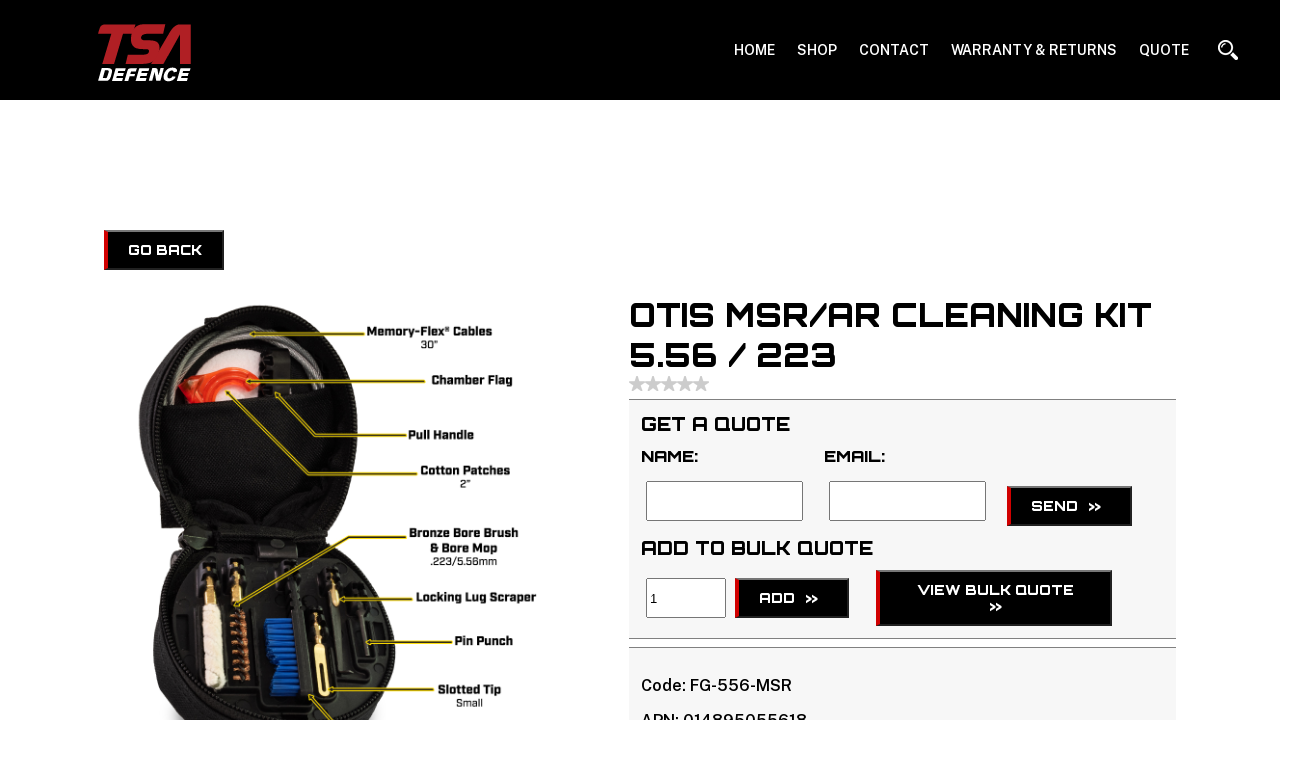

--- FILE ---
content_type: text/html;charset=utf-8
request_url: https://sales.tasco.net.au/products/FG-556-MSR?escape=false
body_size: 7692
content:

	

	
		
		<html lang="en">
  <head>
     
    <meta http-equiv="Content-type" content="text/html; charset=utf-8">
    <meta name="viewport" content="width=1130" >
    <link rel="shortcut icon" href="/ts1715669589/attachments/PageLayout/23/tsa-favicon.png" type="image/x-icon" > 
    <link rel="stylesheet" media="screen" type="text/css" href="//code.jquery.com/ui/1.10.4/themes/smoothness/jquery-ui.min.css" />
<script src="//code.jquery.com/jquery-1.9.1.min.js"></script><script src="//code.jquery.com/ui/1.10.4/jquery-ui.min.js"></script><script src="/modernizr.js"></script><script src="/ts1723622773/javascripts/avenue.js?"></script>
<script src="//code.jquery.com/jquery-migrate-1.2.1.js"></script>  

    
    <script type="text/javascript" src="/ts1723622839/cms_javascripts/av-aggregated-js.js"></script>
    <script type="text/javascript" src="/ts1715669589/attachments/PageLayout/23/jquery.fancybox-1.3.4.pack.js"></script>
    <script type="text/javascript" src="/ts1715669589/attachments/PageLayout/23/jquery.easing.1.3.js"></script>
    <script type="text/javascript" src="/ts1715669589/attachments/PageLayout/23/camera.min.js"></script>  
        <script type="text/javascript">
        
       jQuery(function($) {
        $( "#tabs" ).tabs();
        });
      
      
       jQuery(function() {
         Avenue.settings.reload_parts.add_contents = function($div, $new_html) {
           $div.html($new_html);
           $div.find('.bigimg').hide().fadeIn(1000);   
           $div.find('.smallimg').hide().fadeIn(1000);
         };
         Avenue.settings['init_functions'].push(function($html) {
           $html.find("a.fancy").fancybox({
             'titleShow'     : false  
           });
           $html.find('img.bigimg').click(function() {
             var url = $(this).parents('a:first').attr('href');
             var target = $('a.fancy[href="' + url + '"]:first');
             if(target[0]) {
               target.click();
               return false;
             }
           });
         });
         Avenue.init({})
       });
      
      
       jQuery(function($) {
         $('#btn-estimate-freight').click(function() {
            var postcode = $('#estimate-freight-postcode').val();
            $.post('/api/estimate_order_freight', {postcode: postcode}, function(data){
               $('#freight_estimate').empty();
               $.each(data.possible_freight_options, function(index, value) {
      $('#freight_estimate').append('<div><strong>' + value.name + '</strong> - ' + value.description + ' - ' + '$' + value.rate.inc_tax_value + '</div>');
   
                });    
             });    
          });
       });
      
      
      jQuery(function($) {
        $('.list-controls select').change(function() {
          $(this).parents('form:first').submit();
        });
      });
      
      $(function() {
          $( document ).tooltip({
              show: {
              delay: 300
              }
          });
      });
</script>


    
    <link rel="stylesheet" media="screen" type="text/css" href="/ts1723622741/style_sheets/defence.css">
    <link rel="preconnect" href="https://fonts.googleapis.com">
	<link rel="preconnect" href="https://fonts.gstatic.com" crossorigin>
	<link href="https://fonts.googleapis.com/css2?family=Public+Sans:wght@600&display=swap" rel="stylesheet">
	<link href="https://fonts.googleapis.com/css2?family=Orbitron:wght@900&display=swap" rel="stylesheet">
    <title>TSA Defence | OTIS MSR/AR CLEANING KIT 5.56 / 223</title> 
        <script>
    window._avTrackedEvents = [];
    window._avTrackEvent = function(name, args) {
      window._avTrackedEvents.push([name, args]);
    };
    </script>
<script type="application/ld+json" data-avenue-ensure-appended="true">{"@type":"WebSite","@context":"http://schema.org","url":"https://sales.tasco.net.au/","name":null}</script><script type="application/ld+json" data-avenue-ensure-appended="true">{"@type":"Organization","@context":"http://schema.org","url":"https://sales.tasco.net.au/","name":null}</script><script type="application/ld+json" data-avenue-ensure-appended="true">{"@type":"Product","@context":"http://schema.org","name":"OTIS MSR/AR CLEANING KIT 5.56 / 223","description":"OTIS MSR/AR CLEANING KIT 5.56 / 223","brand":"OTIS","sku":"FG-556-MSR","image":"/ts1768495901/attachments/Product/16936/default"}</script>        <!-- Google tag (gtag.js) -->
        <script async src="https://www.googletagmanager.com/gtag/js?id=G-4V2N7JJEC7"></script>
        <script>
          window.dataLayer = window.dataLayer || [];
          function gtag(){dataLayer.push(arguments);}
          gtag('js', new Date());
          gtag('config', 'G-4V2N7JJEC7');
        </script>
        <script>window._gaVersion = 'v4';</script>
<script type="text/javascript" data-avenue-ensure-appended="true">      (function(productHash, optionsHash) {
        var ps = window._dataLayerProducts = window._dataLayerProducts || [];
        ps.push(productHash);
        dataLayer.push({products: ps});
        _avTrackEvent('productDetailImpression', [["v4", "FB"], productHash, optionsHash]);
      })({"name":"OTIS MSR/AR CLEANING KIT 5.56 / 223","id":"FG-556-MSR","brand":"OTIS"}, {});
</script>          <!-- Facebook Pixel Code -->
          <script>
            !function(f,b,e,v,n,t,s)
            {if(f.fbq)return;n=f.fbq=function(){n.callMethod?
            n.callMethod.apply(n,arguments):n.queue.push(arguments)};
            if(!f._fbq)f._fbq=n;n.push=n;n.loaded=!0;n.version='2.0';
            n.queue=[];t=b.createElement(e);t.async=!0;
            t.src=v;s=b.getElementsByTagName(e)[0];
            s.parentNode.insertBefore(t,s)}(window, document,'script',
            'https://connect.facebook.net/en_US/fbevents.js');
            fbq('init', 'PLEASEDONTREMOVE');
            fbq('track', 'PageView');
          </script>
          <noscript>
            <img height="1" width="1" style="display:none" 
                 src="https://www.facebook.com/tr?id=PLEASEDONTREMOVE&ev=PageView&noscript=1"/>
          </noscript>
          <!-- End Facebook Pixel Code -->

     <script src="https://www.google.com/recaptcha/api.js" async defer></script> 
  </head>
  <body>
    <style>
	.defenceHeader {
    	height: 80px;
    	padding: 10px 80px;
    	background: black;
	}

	#tsaDefenceLogo {
    	float: left;
    	max-width: 130px;
  	}
  
	#defenceNavigation {
    	font-family: 'Public Sans', sans-serif;
    	position: relative;
    	height: 80px;
    	list-style: none;
    	font-weight: bold;
    	padding: 0;
    	float: right;
	}
  
	#defenceNavigation li {
    	float: left;
    	position: relative;
    	height: 80px;
    	font-size: 14px; 
  	}

	#defenceNavigation li a {
    	color: #ffffff;
    	outline: 0;
    	text-decoration: none;
    	display: block;
    	line-height: 80px;
    	padding: 0px;
    	margin: 0 11px 0px 11px;
	}
  	
  	#defenceNavigation li img {
  		position: absolute;
    	top: 38%;
      	left: 18px;
  	}
  
	#defencePhoneNavigation { display: none; }
  
	#burgerMenu { 
   	 	display: none;
    	color: white;
    	font-size: 25px;
    	width: 50px;
    	position: absolute;
    	right: 10px;
    	top: 28px;
    	cursor: pointer;
  	} 
  
  	#search-box { 
    	padding: 25px;
    	box-shadow: 0 0 12px #a5a5a5;
      	display: none;
  	}
  
    #search-box.show { display: block; }
  
  	
  
  
  	#search-box form { display: flex; justify-content: space-between;}
 	#search-box form input { padding: 15px; }
  	#search-box form input, #search-box form button { 
    	width: 100%;
    	margin: 10px 0;
    	height: 40px;	  	
  	}
  
  	#search-box .inner {
    	width: 90%;
    	max-width: 1350px;
      	margin: auto;
  	}
  
  .searchToggle { cursor: pointer; }
  
  .searchToggle:not(img) { 
      	text-align: center;
    	margin: 0 auto;
    	display: block;
    	font-size: 10px;
    	letter-spacing: 1px;
    	padding: 6px 10px;    	
  }
  
  #cartBadge {
  		background: #d10000;
    	height: 18px;
    	width: 18px;
    	margin: 0 !important;
    	padding: 0 !important;
    	position: relative;
    	top: 18px;
    	left: 14px;
    	border-radius: 50%;
    	text-align: center;
        font-weight: bold;
    	line-height: 18px !important;    
  }
  
  #cartIcon img {
   		 left: 6px !important;
  }
  
	@media only screen and (max-width: 900px) {
  		#defenceNavigation { display: none; }
  		#defencePhoneNavigation.is-visible { 
  	  		display: block;
    		left: 0;
    		position: absolute;
    		width: 100%;
    		background: white;
    		top: 92px;
    		box-shadow: 0 5px 13px #00000038; }
  		#defencePhoneNavigation.is-visible li:hover { background: #e3e3e3; }
  		.innerBurger { width: 90%; margin: 15px auto; }
  		.innerBurger li { 
    		line-height: 30px;
    		border-left: solid 4px #d10000;
    		list-style: none;
    		padding-left: 13px;
    		margin: 10 0;
  		}
  		.innerBurger a {
    		text-decoration: none;
    		color: black;
   		 	display: block;
  		}
  		#burgerMenu { display: block; }
  		.sendBack { z-index: -1; }
	}
</style>
<div class="defenceHeader">
	<div class="defenceLogo">
  		<a href="/defence"><img id="tsaDefenceLogo" src="/ts1677449582/attachments/SnippetVersion/48/tsa-defence-logo.svg" alt="TSA Defence Logo"></a>
	</div>
  	<div id="burgerMenu" onclick="burger()">☰</div>

	<div id="defenceNavigation">
    	<li><a href="/defence">HOME</a></li>   
    	<li><a href="/categories/_defence">SHOP</a></li> 
    	<li><a href="/defence/contact">CONTACT</a></li>
    	<li><a href="/defence/warranty">WARRANTY & RETURNS</a></li>

          		<li><a href="/defence/account/bulk_quote">QUOTE</a></li>

            <li><img src="/ts1677449582/attachments/SnippetVersion/48/search.png" alt="Search" class="searchToggle"></li>
	</div>
  	<div id="defencePhoneNavigation">
    	<div class="innerBurger">
    		<li><a href="/defence">HOME</a></li>   
    		<li><a href="/categories/_defence">SHOP</a></li> 
    		<li><a href="/defence/contact">CONTACT</a></li>
    		<li><a href="/defence/warranty">WARRANTY & RETURNS</a></li>
  			    
  			   
    			<li><a href="/defence">LOGIN</a></li>
    			<li><a href="/defence/account/bulk_quote">QUOTE</a></li>
  			  

		</div>
	</div>
</div>
<div id="search-box">
	<div class="inner">
  		<div class="quicksearch">Quick Product Search</div>
  		<form action="/defence/search">
  			<div style="width: 85%;"><input type="text" name="q" value="" placeholder="Product Search"></div>
  			<div style="width: 10%;"><button type="submit">Search</button></div>  
  		</form>
	</div>
  <button class="searchToggle">Close</button>
</div> 
<script>  
	document.getElementById('burgerMenu').addEventListener('click', function () {
  		document.getElementById('defencePhoneNavigation')
    	.classList.toggle('is-visible');
 		document.querySelector('.defenceProductImg').classList.toggle('sendBack');    
	});
  
  	let searchToggle = document.querySelectorAll('.searchToggle');
  	let searchBox = document.getElementById('search-box');
  
	Array.from(searchToggle).forEach(link => {
    	link.addEventListener('click', function(event) {
        	searchBox.classList.toggle('show');
    	});
	});
  
</script>
    
        <div id="defenceContainer"> 
	
	
 


	<style>
  h1.product-title { margin: 0; }
  .price { margin: 12px 0; 
    font-size: 22px;
  }
   
  .infoContainer { 
   display: flex;
   border-top: gray solid 1px;
   border-bottom: gray solid 1px;
   background: #f7f7f7;
   margin: 8px 0;
   padding: 12px;
  }
  
  .left-info-small { width: 60%; }
  
  .right-info-small { width: 39%; }
  
  select, input { width: 75px; margin: 5px;}
  form {
    display: flex;
    flex-wrap: wrap;
    justify-content: space-between;
    align-items: center;
 }
  #bandLogo img { width: 100%; }   
</style>

<div class="defenceBody">
    <div>
        <button onclick="history.back()">Go Back</button>
    </div>
    <div class="defenceProductContainer">    

        <div class="defenceProductImg"> 
          <div class="defenceImg"> <style>
  #lightBox { 
    display: none;
    position: fixed;
    width: 75%;
    height: 75vh;
    top: 15%;
    left: 15%;
    background: white;
    z-index: 9;
  }  
  
  #lightBox div { display: flex;
    justify-content: center;
    align-items: center;
    height: 100%;
  }
   
  #lightBox.is-visible { display: block; box-shadow: 0 0 120px #00000047; }
  
  #lightBox button { position: absolute; top: 0; right: 0; }
</style>
<div id="product-image">
      
      
  
    <a href="/ts1695271842/attachments/Product/16936/FG-556-MSR_Detail_2_WEB__322403.jpg" title="OTIS MSR/AR CLEANING KIT 5.56 / 223" class="bigimg " >
      <img src="/ts1695271842/attachments/Product/16936/FG-556-MSR_Detail_2_WEB__322403.jpg" style="width: auto; margin: auto; min-width: 60%; max-width: 100%; max-height: 498px;" loading="lazy" alt="OTIS MSR/AR CLEANING KIT 5.56 / 223">
    </a>
  <div id="lightBox">
    <button onclick="closeLightBox()">X</button>
    <div>
  		<img src="/ts1695271842/attachments/Product/16936/FG-556-MSR_Detail_2_WEB__322403.jpg" loading="lazy" alt="FG-556-MSR - OTIS MSR/AR CLEANING KIT">
    </div>
  </div>
  
</div>

  
  <div id="multiple-images">
       
        

      <a href="/ts1695271842/attachments/Product/16936/FG-556-MSR_Detail_2_WEB__322403.jpg" rel="gallery" target="_blank" title="OTIS MSR/AR CLEANING KIT 5.56 / 223" class="fancy">
        <img class="smallimg" src="/ts1695271842/images/rp_50x50/Product/16936/FG-556-MSR_Detail_2_WEB__322403.jpg" padded="/ts1695271842/images/rp_400x400/Product/16936/FG-556-MSR_Detail_2_WEB__322403.jpg" fullsize="/ts1695271842/attachments/Product/16936/FG-556-MSR_Detail_2_WEB__322403.jpg" loading="lazy" alt="FG-556-MSR - OTIS MSR/AR CLEANING KIT" width="50" height="50" border="0">
      </a>


       
        

      <a href="/ts1695271841/attachments/Product/16936/FG-556-MSR.tag.0.jpg" rel="gallery" target="_blank" title="OTIS MSR/AR CLEANING KIT 5.56 / 223" class="fancy">
        <img class="smallimg" src="/ts1695271841/images/rp_50x50/Product/16936/FG-556-MSR.tag.0.jpg" padded="/ts1695271841/images/rp_400x400/Product/16936/FG-556-MSR.tag.0.jpg" fullsize="/ts1695271841/attachments/Product/16936/FG-556-MSR.tag.0.jpg" loading="lazy" alt="FG-556-MSR - OTIS MSR/AR CLEANING KIT" width="50" height="50" border="0">
      </a>


       
        

      <a href="/ts1695271842/attachments/Product/16936/FG-556-MSR.tag.1.jpg" rel="gallery" target="_blank" title="OTIS MSR/AR CLEANING KIT 5.56 / 223" class="fancy">
        <img class="smallimg" src="/ts1695271842/images/rp_50x50/Product/16936/FG-556-MSR.tag.1.jpg" padded="/ts1695271842/images/rp_400x400/Product/16936/FG-556-MSR.tag.1.jpg" fullsize="/ts1695271842/attachments/Product/16936/FG-556-MSR.tag.1.jpg" loading="lazy" alt="FG-556-MSR - OTIS MSR/AR CLEANING KIT" width="50" height="50" border="0">
      </a>


       
        

      <a href="/ts1695271842/attachments/Product/16936/FG-556-MSR.tag.2.jpg" rel="gallery" target="_blank" title="OTIS MSR/AR CLEANING KIT 5.56 / 223" class="fancy">
        <img class="smallimg" src="/ts1695271842/images/rp_50x50/Product/16936/FG-556-MSR.tag.2.jpg" padded="/ts1695271842/images/rp_400x400/Product/16936/FG-556-MSR.tag.2.jpg" fullsize="/ts1695271842/attachments/Product/16936/FG-556-MSR.tag.2.jpg" loading="lazy" alt="FG-556-MSR - OTIS MSR/AR CLEANING KIT" width="50" height="50" border="0">
      </a>


       
        

      <a href="/ts1695271842/attachments/Product/16936/FG-556-MSR.tag.3.jpg" rel="gallery" target="_blank" title="OTIS MSR/AR CLEANING KIT 5.56 / 223" class="fancy">
        <img class="smallimg" src="/ts1695271842/images/rp_50x50/Product/16936/FG-556-MSR.tag.3.jpg" padded="/ts1695271842/images/rp_400x400/Product/16936/FG-556-MSR.tag.3.jpg" fullsize="/ts1695271842/attachments/Product/16936/FG-556-MSR.tag.3.jpg" loading="lazy" alt="FG-556-MSR - OTIS MSR/AR CLEANING KIT" width="50" height="50" border="0">
      </a>


       
        

      <a href="/ts1695271842/attachments/Product/16936/FG-556-MSR.tag.4.jpg" rel="gallery" target="_blank" title="OTIS MSR/AR CLEANING KIT 5.56 / 223" class="fancy">
        <img class="smallimg" src="/ts1695271842/images/rp_50x50/Product/16936/FG-556-MSR.tag.4.jpg" padded="/ts1695271842/images/rp_400x400/Product/16936/FG-556-MSR.tag.4.jpg" fullsize="/ts1695271842/attachments/Product/16936/FG-556-MSR.tag.4.jpg" loading="lazy" alt="FG-556-MSR - OTIS MSR/AR CLEANING KIT" width="50" height="50" border="0">
      </a>


            
  </div>

<div style="clear:both;"></div>

<script>
  document.querySelector('#product-image img').addEventListener('click', function () {
  document.getElementById('lightBox')
    .classList.toggle('is-visible');     
  });
  
  function closeLightBox() {
      document.getElementById('lightBox').classList.toggle('is-visible'); 
  }
  
  
</script></div>
          
        </div>
  
        <div class="defenceProductInfo">     
            <div class="left-info">   
                <div class="product-code"><h1 class="product-title">OTIS MSR/AR CLEANING KIT 5.56 / 223 </h1></div>      
            </div>          
            <div class="product-reviews">     
                <a href="#reviewbox">    <div class="stars-off" style="position: relative; height: 16px; width:80px; background: url(/admin/images/jquery.ui.stars.gif) repeat-x 0 -32px;"><div style="position: absolute;
    background: url(/admin/images/jquery.ui.stars.gif) repeat-x 0 -48px; -48px; height: 16px; width:0.0px" class="stars-on"></div></div>
</a>
            </div>    
            <div style="clear:both;"></div>    
            <div data-avenue-part="defence-product-details" data-avenue-reload="scs"><div class="product-price">

  
   <style>
  .messages { background: #d10000; padding: 0 22px; } 
  .errors { width: 100%; text-align: center; }
  .errors * { 
  	display: inline-block;
  	color: white;
 	text-transform: uppercase;
 	font-size: 12px;
 	letter-spacing: 1px;
  }
  .errors button { display: none; } 
  #formContainer { 
  	border-top: gray solid 1px;
  	border-bottom: gray solid 1px;
  	background: #f7f7f7;
  	margin: 8px 0;
  	padding: 12px;
  }
  form { display: flex; flex-wrap: wrap; justify-content: space-between; margin: 0;}
  form div:not(#registerSubmit, .message, .bulkQuote, .bulkQuote > div) { width: 45%; }
  .message { width: 100%; }
  .message textarea { width: 100%; height: 200px; }
  #registerSubmit {
    margin: 18px 0 12px 0; 
    width: 30%; 
    align-self: flex-end;
    margin: 0px;
  }
  #registerSubmit button, .bulkQuote button { 
    padding: 10px 20px;
    background: black;
    color: white;
    border-left: 4px #d10000 solid;
    font-weight: bold;
    font-family: 'Orbitron', sans-serif;
    cursor: pointer;
  }
  #registerSubmit p, .bulkQuote p { display: inline-block; margin: 0 10px; }
  label { display: block; margin: 10px 0; font-family: 'Orbitron', sans-serif; }
  input { width: 100%; height: 40px; }
  #quoteSku, #quoteName, #quoteUrl { display: none; } 
  .bulkQuote { display: block; width: 100% } 
  #quoteQuantity { width: 80px; } 
  input:invalid { border: red solid 3px; }
  input:invalid ~ div { display: block !important; }  
  #addMessage { 
    display: none;  
    margin: 4px;
    border-left: #d10000 solid 3px;
    padding-left: 5px;}
</style>

<div class="errors"><div class="messages">



  </div></div>

<div id="formContainer">
  <h3 style="margin: 0;">GET A QUOTE</h3>
    <form action="https://sales.tasco.net.au/actions/submit_form?template_name=defence_quote">
 <div style="width: 30%;">
    <label for="mail_name">NAME:</label>
   <input id="mail_name" type="text" name="mail[name]" value="" class="name" />
 </div>
 <div style="width: 30%;">
    <label for="mail_email_address">EMAIL:</label>
  <input id="mail_email_address" type="text" name="mail[email_address]" value="" class="email_address" />
 </div>
  
   <p id="quoteSku"><input id="mail_productsku" type="text" name="mail[productsku]" value="" class="productsku" /></p>
   <p id="quoteName"><input id="mail_productname" type="text" name="mail[productname]" value="" class="productname" /> </p>
   <p id="quoteUrl"><input id="mail_producturl" type="text" name="mail[producturl]" value="" class="producturl" /> </p>
 
 <div id="registerSubmit">
   <button type="submit"><span>SEND</span><p>>></p></button>
 </div>
      
<input type="hidden" name="redirect_uri" value="/products/FG-556-MSR?escape=false">

  <input name="template_name" type="hidden" value="defence_quote"> 
  
</form>
  
<div class="bulkQuote">  

  <h3 style="margin: 10px 0;">ADD TO BULK QUOTE</h3>
   <div style="display: flex; flex-wrap: wrap; align-items: center;">
         <div style="width: 45%;">
     <input type="number" id="quoteQuantity" min="1" value="1" pattern="[0-9]+">
  	 <button type="button" onclick="addQuote()"><span>ADD</span><p>>></p></button>
     <div style="display: none;">Must be a valid number</div>
   </div>
      <div style="width: 45%;">
         	 <button type="button" onclick="window.location.href='/defence/account/bulk_quote'"><span>View bulk quote </span><p>>></p></button> 
   </div>
                <div id="addMessage">Added to bulk quote</div>

   </div>
  </div>
</div>
<script> 
 
    let productSku =  document.querySelector("#quoteSku input");
    productSku.defaultValue = "FG-556-MSR"; 
    let productName =  document.querySelector("#quoteName input");
    productName.defaultValue = "OTIS MSR/AR CLEANING KIT 5.56 / 223"; 
    let productLink =  document.querySelector("#quoteUrl input");
    productLink.defaultValue = "/products/FG-556-MSR";
  
	function getCookie(name) {
	    let nameEQ = name + "=";
	    let ca = document.cookie.split(';');
	    for(let i=0;i < ca.length;i++) {
        	let c = ca[i];
       		while (c.charAt(0)==' ') c = c.substring(1,c.length);
        	if (c.indexOf(nameEQ) == 0) {
        	return JSON.parse(c.substring(nameEQ.length,c.length));
        }
    }
    return [];
}
   let quote = getCookie("quote");
  
   let addMessage = document.getElementById("addMessage");
    let totalqty = 0;
	function addQuote() {
       addMessage.style.display = "block";
   		let selectedqty = parseInt(document.getElementById("quoteQuantity").value);
	
   		function upsert(quote, product) { 
  			const i = quote.findIndex(_product => _product.code === product.code);
          console.log(i)
 	 		if (i > -1) quote[i] = product; 
 	 			else quote.push(product);
   			}
      
        function addQty() { 
      		return totalqty = totalqty + selectedqty;
        }
      addQty();
        
	  upsert(quote, {code: 'FG-556-MSR', quantity:totalqty});      
      
      let quoteString = JSON.stringify(quote);
      document.cookie = "quote=" + quoteString + "; path=/";  

 	} 
</script>
</div>   
<div class="infoContainer">
<div class="left-info-small">      
    <p><strong>Code:</strong> FG-556-MSR </p>
     <p><strong>APN:</strong> 014895055618  </p>
     <p><strong>Brand:</strong>  
    
  		 
    
  		 
    
  		 
    
  		 
    
  		 
    
  		
       		<a href="/categories/_defence/otis">OTIS</a>
         
    
  		 
     </p>
   
    
    <div class="product-page-avil-favs">
        












	
		
			
				<span style="color: #b80404; font-weight: bold;">NO STOCK - <strong class = "date-expected">Due Date : TBA</strong></span>
			
			
			
		
	
	


<br>     
        <br> 
    </div>
  </div> 
<div class="right-info-small">      

    
  		 
    
  		 
    
  		 
    
  		 
    
  		 
    
  		
       		<a href="/categories/_defence/otis"><img src="/ts1768429285/attachments/Category/2359/productpage.png"></a>
         
    
  		 
    
 
</div> 
 
</div>    
<div style="clear:both;"></div></div> 
            <div>   
                <td class="freight-cell">

<p>See <a href="https://sales.tasco.net.au/terms">Terms &amp; Conditions page</a> for more information regarding shipment of ammunition</p> 
</td>   
            </div>
        </div>  
  <div style="display: inline-block;"><ul>
<li>
<p>Compact, lightweight and portable, the MSR/AR Cleaning Kit is the answer to the proper care &amp; maintenance of AR-style rifles. Made with pride in Lyons Falls, NY, this cleaning kit tackles carbon and fouling in the bore, chamber and bolt carrier group. Contained in a soft pack case and available in .223cal/5.56mm.</p>
<p>Details:</p>
<ul>
<li>Cleans .223cal/5.56mm rifles</li>
<li>100% cotton 2" patches and small slotted tip</li>
<li>.223cal/5.56mm bronze bore brush and bore mop with size marked on brush stem</li>
<li>30" aircraft grade Memory-Flex&reg; cable for proper Breech-to-Muzzle&reg; cleaning</li>
<li>Small obstruction remover knocks out mud, snow &amp; stuck casings</li>
<li>T-handle quickly attaches to cable for added comfort</li>
<li>B.O.N.E.&reg; Tool quickly and effectively scrapes carbon from bolt, bolt carrier and firing pin</li>
<li>.223cal/5.56mm chamber brush, pin punch, end brush, scraper, straight &amp; bent pick, locking lug scraper, short AP brush and rod handles for more precise cleaning</li>
<li>Also includes chamber flag, 0.5 fl.oz. Shooter&rsquo;s Choice FP-10&reg; Lubricant Elite&reg;, microfiber gun cloth &amp; instruction manual</li>
<li>All items packed neatly in a 4"x4"x2.5" soft pack case</li>
<li>No Nonsense Warranty</li>
<li>Made in the USA</li>
</ul>
</li>
</ul> </div>
    </div>
</div>
<script>
  document.querySelectorAll('.add-btn').forEach(product => {
  		product.addEventListener('click', event => {
			let notificationBar = document.getElementById('cartNotification');
          	notificationBar.classList.remove('hidden');
          	setTimeout(() => { 
            	notificationBar.classList.add('hidden'); 
          	}, 2500);

        })
	})
</script>




  
<p><strong>Please login to view products.</strong></p>
 


<script>
  //add notification when added to cart
  document.querySelectorAll('.add-btn').forEach(product => {
  		product.addEventListener('click', event => {
			let notificationBar = document.getElementById('cartNotification');
          	notificationBar.classList.remove('hidden');
          	setTimeout(() => { 
            	notificationBar.classList.add('hidden'); 
          	}, 2500);

        })
	})
 

if (window.location.href.indexOf("categories/_defence") > -1 || window.location.href.indexOf("defence/search?") > -1)  {

		const results = document.querySelector("#results ul");
      	const resultsList = results.getElementsByTagName("li").length;
		
  	console.log(resultsList);
      // add extra columns when not enough to fill row
      	if(resultsList % 4 != 0) {
            
          	const phantomCol = document.createElement("li");
            phantomCol.classList.add('empty');
            if(resultsList % 5 == 0) {
 					results.appendChild(phantomCol); 
            } else if(resultsList % 2 == 0) {
 					results.appendChild(phantomCol);
                   	results.appendChild(phantomCol.cloneNode(true)); 
            } else if(resultsList % 2 == 1) {
 					results.appendChild(phantomCol);
            }
        }
}
  
     
</script>






<div id="content-wrap"> 
  
  
 


	<style>
  h1.product-title { margin: 0; }
  .price { margin: 12px 0; 
    font-size: 22px;
  }
   
  .infoContainer { 
   display: flex;
   border-top: gray solid 1px;
   border-bottom: gray solid 1px;
   background: #f7f7f7;
   margin: 8px 0;
   padding: 12px;
  }
  
  .left-info-small { width: 60%; }
  
  .right-info-small { width: 39%; }
  
  select, input { width: 75px; margin: 5px;}
  form {
    display: flex;
    flex-wrap: wrap;
    justify-content: space-between;
    align-items: center;
 }
  #bandLogo img { width: 100%; }   
</style>

<div class="defenceBody">
    <div>
        <button onclick="history.back()">Go Back</button>
    </div>
    <div class="defenceProductContainer">    

        <div class="defenceProductImg"> 
          <div class="defenceImg"> <style>
  #lightBox { 
    display: none;
    position: fixed;
    width: 75%;
    height: 75vh;
    top: 15%;
    left: 15%;
    background: white;
    z-index: 9;
  }  
  
  #lightBox div { display: flex;
    justify-content: center;
    align-items: center;
    height: 100%;
  }
   
  #lightBox.is-visible { display: block; box-shadow: 0 0 120px #00000047; }
  
  #lightBox button { position: absolute; top: 0; right: 0; }
</style>
<div id="product-image">
      
      
  
    <a href="/ts1695271842/attachments/Product/16936/FG-556-MSR_Detail_2_WEB__322403.jpg" title="OTIS MSR/AR CLEANING KIT 5.56 / 223" class="bigimg " >
      <img src="/ts1695271842/attachments/Product/16936/FG-556-MSR_Detail_2_WEB__322403.jpg" style="width: auto; margin: auto; min-width: 60%; max-width: 100%; max-height: 498px;" loading="lazy" alt="OTIS MSR/AR CLEANING KIT 5.56 / 223">
    </a>
  <div id="lightBox">
    <button onclick="closeLightBox()">X</button>
    <div>
  		<img src="/ts1695271842/attachments/Product/16936/FG-556-MSR_Detail_2_WEB__322403.jpg" loading="lazy" alt="FG-556-MSR - OTIS MSR/AR CLEANING KIT">
    </div>
  </div>
  
</div>

  
  <div id="multiple-images">
       
        

      <a href="/ts1695271842/attachments/Product/16936/FG-556-MSR_Detail_2_WEB__322403.jpg" rel="gallery" target="_blank" title="OTIS MSR/AR CLEANING KIT 5.56 / 223" class="fancy">
        <img class="smallimg" src="/ts1695271842/images/rp_50x50/Product/16936/FG-556-MSR_Detail_2_WEB__322403.jpg" padded="/ts1695271842/images/rp_400x400/Product/16936/FG-556-MSR_Detail_2_WEB__322403.jpg" fullsize="/ts1695271842/attachments/Product/16936/FG-556-MSR_Detail_2_WEB__322403.jpg" loading="lazy" alt="FG-556-MSR - OTIS MSR/AR CLEANING KIT" width="50" height="50" border="0">
      </a>


       
        

      <a href="/ts1695271841/attachments/Product/16936/FG-556-MSR.tag.0.jpg" rel="gallery" target="_blank" title="OTIS MSR/AR CLEANING KIT 5.56 / 223" class="fancy">
        <img class="smallimg" src="/ts1695271841/images/rp_50x50/Product/16936/FG-556-MSR.tag.0.jpg" padded="/ts1695271841/images/rp_400x400/Product/16936/FG-556-MSR.tag.0.jpg" fullsize="/ts1695271841/attachments/Product/16936/FG-556-MSR.tag.0.jpg" loading="lazy" alt="FG-556-MSR - OTIS MSR/AR CLEANING KIT" width="50" height="50" border="0">
      </a>


       
        

      <a href="/ts1695271842/attachments/Product/16936/FG-556-MSR.tag.1.jpg" rel="gallery" target="_blank" title="OTIS MSR/AR CLEANING KIT 5.56 / 223" class="fancy">
        <img class="smallimg" src="/ts1695271842/images/rp_50x50/Product/16936/FG-556-MSR.tag.1.jpg" padded="/ts1695271842/images/rp_400x400/Product/16936/FG-556-MSR.tag.1.jpg" fullsize="/ts1695271842/attachments/Product/16936/FG-556-MSR.tag.1.jpg" loading="lazy" alt="FG-556-MSR - OTIS MSR/AR CLEANING KIT" width="50" height="50" border="0">
      </a>


       
        

      <a href="/ts1695271842/attachments/Product/16936/FG-556-MSR.tag.2.jpg" rel="gallery" target="_blank" title="OTIS MSR/AR CLEANING KIT 5.56 / 223" class="fancy">
        <img class="smallimg" src="/ts1695271842/images/rp_50x50/Product/16936/FG-556-MSR.tag.2.jpg" padded="/ts1695271842/images/rp_400x400/Product/16936/FG-556-MSR.tag.2.jpg" fullsize="/ts1695271842/attachments/Product/16936/FG-556-MSR.tag.2.jpg" loading="lazy" alt="FG-556-MSR - OTIS MSR/AR CLEANING KIT" width="50" height="50" border="0">
      </a>


       
        

      <a href="/ts1695271842/attachments/Product/16936/FG-556-MSR.tag.3.jpg" rel="gallery" target="_blank" title="OTIS MSR/AR CLEANING KIT 5.56 / 223" class="fancy">
        <img class="smallimg" src="/ts1695271842/images/rp_50x50/Product/16936/FG-556-MSR.tag.3.jpg" padded="/ts1695271842/images/rp_400x400/Product/16936/FG-556-MSR.tag.3.jpg" fullsize="/ts1695271842/attachments/Product/16936/FG-556-MSR.tag.3.jpg" loading="lazy" alt="FG-556-MSR - OTIS MSR/AR CLEANING KIT" width="50" height="50" border="0">
      </a>


       
        

      <a href="/ts1695271842/attachments/Product/16936/FG-556-MSR.tag.4.jpg" rel="gallery" target="_blank" title="OTIS MSR/AR CLEANING KIT 5.56 / 223" class="fancy">
        <img class="smallimg" src="/ts1695271842/images/rp_50x50/Product/16936/FG-556-MSR.tag.4.jpg" padded="/ts1695271842/images/rp_400x400/Product/16936/FG-556-MSR.tag.4.jpg" fullsize="/ts1695271842/attachments/Product/16936/FG-556-MSR.tag.4.jpg" loading="lazy" alt="FG-556-MSR - OTIS MSR/AR CLEANING KIT" width="50" height="50" border="0">
      </a>


            
  </div>

<div style="clear:both;"></div>

<script>
  document.querySelector('#product-image img').addEventListener('click', function () {
  document.getElementById('lightBox')
    .classList.toggle('is-visible');     
  });
  
  function closeLightBox() {
      document.getElementById('lightBox').classList.toggle('is-visible'); 
  }
  
  
</script></div>
          
        </div>
  
        <div class="defenceProductInfo">     
            <div class="left-info">   
                <div class="product-code"><h1 class="product-title">OTIS MSR/AR CLEANING KIT 5.56 / 223 </h1></div>      
            </div>          
            <div class="product-reviews">     
                <a href="#reviewbox">    <div class="stars-off" style="position: relative; height: 16px; width:80px; background: url(/admin/images/jquery.ui.stars.gif) repeat-x 0 -32px;"><div style="position: absolute;
    background: url(/admin/images/jquery.ui.stars.gif) repeat-x 0 -48px; -48px; height: 16px; width:0.0px" class="stars-on"></div></div>
</a>
            </div>    
            <div style="clear:both;"></div>    
            <div data-avenue-part="defence-product-details" data-avenue-reload="scs"><div class="product-price">

  
   <style>
  .messages { background: #d10000; padding: 0 22px; } 
  .errors { width: 100%; text-align: center; }
  .errors * { 
  	display: inline-block;
  	color: white;
 	text-transform: uppercase;
 	font-size: 12px;
 	letter-spacing: 1px;
  }
  .errors button { display: none; } 
  #formContainer { 
  	border-top: gray solid 1px;
  	border-bottom: gray solid 1px;
  	background: #f7f7f7;
  	margin: 8px 0;
  	padding: 12px;
  }
  form { display: flex; flex-wrap: wrap; justify-content: space-between; margin: 0;}
  form div:not(#registerSubmit, .message, .bulkQuote, .bulkQuote > div) { width: 45%; }
  .message { width: 100%; }
  .message textarea { width: 100%; height: 200px; }
  #registerSubmit {
    margin: 18px 0 12px 0; 
    width: 30%; 
    align-self: flex-end;
    margin: 0px;
  }
  #registerSubmit button, .bulkQuote button { 
    padding: 10px 20px;
    background: black;
    color: white;
    border-left: 4px #d10000 solid;
    font-weight: bold;
    font-family: 'Orbitron', sans-serif;
    cursor: pointer;
  }
  #registerSubmit p, .bulkQuote p { display: inline-block; margin: 0 10px; }
  label { display: block; margin: 10px 0; font-family: 'Orbitron', sans-serif; }
  input { width: 100%; height: 40px; }
  #quoteSku, #quoteName, #quoteUrl { display: none; } 
  .bulkQuote { display: block; width: 100% } 
  #quoteQuantity { width: 80px; } 
  input:invalid { border: red solid 3px; }
  input:invalid ~ div { display: block !important; }  
  #addMessage { 
    display: none;  
    margin: 4px;
    border-left: #d10000 solid 3px;
    padding-left: 5px;}
</style>

<div class="errors"><div class="messages">



  </div></div>

<div id="formContainer">
  <h3 style="margin: 0;">GET A QUOTE</h3>
    <form action="https://sales.tasco.net.au/actions/submit_form?template_name=defence_quote">
 <div style="width: 30%;">
    <label for="mail_name">NAME:</label>
   <input id="mail_name" type="text" name="mail[name]" value="" class="name" />
 </div>
 <div style="width: 30%;">
    <label for="mail_email_address">EMAIL:</label>
  <input id="mail_email_address" type="text" name="mail[email_address]" value="" class="email_address" />
 </div>
  
   <p id="quoteSku"><input id="mail_productsku" type="text" name="mail[productsku]" value="" class="productsku" /></p>
   <p id="quoteName"><input id="mail_productname" type="text" name="mail[productname]" value="" class="productname" /> </p>
   <p id="quoteUrl"><input id="mail_producturl" type="text" name="mail[producturl]" value="" class="producturl" /> </p>
 
 <div id="registerSubmit">
   <button type="submit"><span>SEND</span><p>>></p></button>
 </div>
      
<input type="hidden" name="redirect_uri" value="/products/FG-556-MSR?escape=false">

  <input name="template_name" type="hidden" value="defence_quote"> 
  
</form>
  
<div class="bulkQuote">  

  <h3 style="margin: 10px 0;">ADD TO BULK QUOTE</h3>
   <div style="display: flex; flex-wrap: wrap; align-items: center;">
         <div style="width: 45%;">
     <input type="number" id="quoteQuantity" min="1" value="1" pattern="[0-9]+">
  	 <button type="button" onclick="addQuote()"><span>ADD</span><p>>></p></button>
     <div style="display: none;">Must be a valid number</div>
   </div>
      <div style="width: 45%;">
         	 <button type="button" onclick="window.location.href='/defence/account/bulk_quote'"><span>View bulk quote </span><p>>></p></button> 
   </div>
                <div id="addMessage">Added to bulk quote</div>

   </div>
  </div>
</div>
<script> 
 
    let productSku =  document.querySelector("#quoteSku input");
    productSku.defaultValue = "FG-556-MSR"; 
    let productName =  document.querySelector("#quoteName input");
    productName.defaultValue = "OTIS MSR/AR CLEANING KIT 5.56 / 223"; 
    let productLink =  document.querySelector("#quoteUrl input");
    productLink.defaultValue = "/products/FG-556-MSR";
  
	function getCookie(name) {
	    let nameEQ = name + "=";
	    let ca = document.cookie.split(';');
	    for(let i=0;i < ca.length;i++) {
        	let c = ca[i];
       		while (c.charAt(0)==' ') c = c.substring(1,c.length);
        	if (c.indexOf(nameEQ) == 0) {
        	return JSON.parse(c.substring(nameEQ.length,c.length));
        }
    }
    return [];
}
   let quote = getCookie("quote");
  
   let addMessage = document.getElementById("addMessage");
    let totalqty = 0;
	function addQuote() {
       addMessage.style.display = "block";
   		let selectedqty = parseInt(document.getElementById("quoteQuantity").value);
	
   		function upsert(quote, product) { 
  			const i = quote.findIndex(_product => _product.code === product.code);
          console.log(i)
 	 		if (i > -1) quote[i] = product; 
 	 			else quote.push(product);
   			}
      
        function addQty() { 
      		return totalqty = totalqty + selectedqty;
        }
      addQty();
        
	  upsert(quote, {code: 'FG-556-MSR', quantity:totalqty});      
      
      let quoteString = JSON.stringify(quote);
      document.cookie = "quote=" + quoteString + "; path=/";  

 	} 
</script>
</div>   
<div class="infoContainer">
<div class="left-info-small">      
    <p><strong>Code:</strong> FG-556-MSR </p>
     <p><strong>APN:</strong> 014895055618  </p>
     <p><strong>Brand:</strong>  
    
  		 
    
  		 
    
  		 
    
  		 
    
  		 
    
  		
       		<a href="/categories/_defence/otis">OTIS</a>
         
    
  		 
     </p>
   
    
    <div class="product-page-avil-favs">
        












	
		
			
				<span style="color: #b80404; font-weight: bold;">NO STOCK - <strong class = "date-expected">Due Date : TBA</strong></span>
			
			
			
		
	
	


<br>     
        <br> 
    </div>
  </div> 
<div class="right-info-small">      

    
  		 
    
  		 
    
  		 
    
  		 
    
  		 
    
  		
       		<a href="/categories/_defence/otis"><img src="/ts1768429285/attachments/Category/2359/productpage.png"></a>
         
    
  		 
    
 
</div> 
 
</div>    
<div style="clear:both;"></div></div> 
            <div>   
                <td class="freight-cell">

<p>See <a href="https://sales.tasco.net.au/terms">Terms &amp; Conditions page</a> for more information regarding shipment of ammunition</p> 
</td>   
            </div>
        </div>  
  <div style="display: inline-block;"><ul>
<li>
<p>Compact, lightweight and portable, the MSR/AR Cleaning Kit is the answer to the proper care &amp; maintenance of AR-style rifles. Made with pride in Lyons Falls, NY, this cleaning kit tackles carbon and fouling in the bore, chamber and bolt carrier group. Contained in a soft pack case and available in .223cal/5.56mm.</p>
<p>Details:</p>
<ul>
<li>Cleans .223cal/5.56mm rifles</li>
<li>100% cotton 2" patches and small slotted tip</li>
<li>.223cal/5.56mm bronze bore brush and bore mop with size marked on brush stem</li>
<li>30" aircraft grade Memory-Flex&reg; cable for proper Breech-to-Muzzle&reg; cleaning</li>
<li>Small obstruction remover knocks out mud, snow &amp; stuck casings</li>
<li>T-handle quickly attaches to cable for added comfort</li>
<li>B.O.N.E.&reg; Tool quickly and effectively scrapes carbon from bolt, bolt carrier and firing pin</li>
<li>.223cal/5.56mm chamber brush, pin punch, end brush, scraper, straight &amp; bent pick, locking lug scraper, short AP brush and rod handles for more precise cleaning</li>
<li>Also includes chamber flag, 0.5 fl.oz. Shooter&rsquo;s Choice FP-10&reg; Lubricant Elite&reg;, microfiber gun cloth &amp; instruction manual</li>
<li>All items packed neatly in a 4"x4"x2.5" soft pack case</li>
<li>No Nonsense Warranty</li>
<li>Made in the USA</li>
</ul>
</li>
</ul> </div>
    </div>
</div>
<script>
  document.querySelectorAll('.add-btn').forEach(product => {
  		product.addEventListener('click', event => {
			let notificationBar = document.getElementById('cartNotification');
          	notificationBar.classList.remove('hidden');
          	setTimeout(() => { 
            	notificationBar.classList.add('hidden'); 
          	}, 2500);

        })
	})
</script>




  
<p><strong>Please login to view products.</strong></p>
 

  

  </div>

</div>
    	
    
<div id="cartNotification" class="hidden">ADDED TO CART</div>

<div class="footer">
  <div class="footerInner"><p>FOR DEFENCE PERSONNEL ONLY: Please login or register to view prices   |   <a href="/defence">LOGIN/REGISTER</a></p></div>
</div>
     
  <script defer src="https://static.cloudflareinsights.com/beacon.min.js/vcd15cbe7772f49c399c6a5babf22c1241717689176015" integrity="sha512-ZpsOmlRQV6y907TI0dKBHq9Md29nnaEIPlkf84rnaERnq6zvWvPUqr2ft8M1aS28oN72PdrCzSjY4U6VaAw1EQ==" data-cf-beacon='{"version":"2024.11.0","token":"98fa73defa4047afaa7c1d817cedacc8","r":1,"server_timing":{"name":{"cfCacheStatus":true,"cfEdge":true,"cfExtPri":true,"cfL4":true,"cfOrigin":true,"cfSpeedBrain":true},"location_startswith":null}}' crossorigin="anonymous"></script>
</body>
</html> 
	 





--- FILE ---
content_type: text/css; charset=utf-8
request_url: https://sales.tasco.net.au/ts1723622741/style_sheets/defence.css
body_size: 1259
content:
body {
  margin: 0;
  font-family: 'Public Sans', sans-serif; }

h1, h2, h3, h4 {
  font-family: 'Orbitron', sans-serif; }

h1:not(.mainHeading h1) {
  font-size: 2.5em; }

h2 {
  font-size: 2em; }

@font-face {
  font-family: Progress;
  src: url(/ts1723622741/attachments/StyleSheet/7/ProgressPersonalUse-EaJdz.ttf);
  text-decoration: none; }
.defenceBody {
  width: 100%;
  max-width: 1200px;
  margin: auto;
  padding: 40px;
  min-height: 70vh; }

#brands {
  background-color: #212121;
  color: white;
  text-align: center;
  padding: 44px 0 60px 0;
  margin-top: 20px; }

.AllProductsBox {
  text-align: center;
  background: #101010;
  padding: 10px; }

.AllProductsBox:hover {
  background: black; }

.AllProductsBox a {
  color: white;
  text-decoration: none; }

#brands h2 {
  margin-top: 4px; }

#brands h2:after {
  content: "";
  height: 0;
  border-top: 12px solid transparent;
  border-left: 20vw solid #545454;
  border-bottom: 0px solid transparent;
  display: inline-block;
  margin-left: 10px; }

#brands h2:before {
  content: "";
  height: 0;
  border-top: 12px solid transparent;
  border-right: 20vw solid #545454;
  border-bottom: 0px solid transparent;
  display: inline-block;
  margin-right: 10px; }

.preText {
  font-size: x-small;
  font-family: 'Orbitron', sans-serif;
  letter-spacing: 1px;
  line-height: 0px;
  margin: 0; }

#brands a {
  color: transparent; }

#brands img {
  max-width: 150px;
  width: 25vw; }

#brands img:hover {
  opacity: 0.4; }

.brandsInner {
  max-width: 1200px;
  margin: auto;
  width: 80vw; }

#homeResults {
  display: flex;
  flex-wrap: wrap;
  justify-content: space-between; }

.featuredCard {
  background-image: url(/ts1723622741/attachments/StyleSheet/7/featured-card.jpg);
  background-size: 100% 100%;
  background-repeat: no-repeat;
  width: 20%;
  margin: 20px 0;
  height: 330px;
  padding: 12px 20px 40px 20px;
  font-family: 'Orbitron', sans-serif;
  text-transform: uppercase;
  box-shadow: #b1b1b1 0px 0px 13px;
  border-style: double; }

.featuredCard:hover {
  filter: drop-shadow(2px 4px 6px black); }

.productTitle {
  height: 58px;
  font-weight: bold;
  overflow: hidden;
  margin: 0 0 17px 0; }

.moreInfo {
  font-family: 'Orbitron', sans-serif;
  font-size: small;
  background: black;
  color: white;
  padding: 3px 8px;
  margin-top: auto;
  text-decoration: none;
  cursor: pointer;
  margin-bottom: 10px; }

.price {
  margin-left: 8px; }

.tax {
  font-size: 8px; }

.featuredImg {
  text-align: center;
  margin: 0;
  margin-top: 10px; }

.featuredImg img {
  width: 90%; }

.footer {
  background-color: black;
  height: 100px;
  width: 100%;
  bottom: 0;
  color: white;
  font-family: 'Public Sans', sans-serif; }

.footerInner {
  width: 1050px;
  margin: auto;
  padding: 24px 0;
  font-size: small;
  text-align: center; }

.footerInner a {
  color: #d10000;
  text-decoration: none; }

#defenceContainer {
  display: flex;
  flex-wrap: wrap;
  width: 90%;
  max-width: 1350px;
  justify-content: center;
  padding: 50px 0;
  margin: 40px auto; }

#defence-left {
  width: 16%;
  border-right: solid 2px black;
  padding-right: 1%; }

#defence-right {
  width: 78.5%;
  padding-left: 4%; }

#defenceBreadcrumbs {
  width: 100%;
  margin-bottom: 20px;
  font-weight: bold; }

.defence-list-controls {
  display: flex; }

.defence-list-controls form {
  display: flex;
  width: 100%;
  align-items: center; }

.defence-list-controls form > div {
  flex: 1; }

.defence-list-controls form .pagination > div:not(.page-of) {
  margin: 0 10px; }

.defence-list-controls form input {
  max-width: 40px;
  padding: 5px; }

.defence-list-controls form select {
  max-width: 77px;
  padding: 5px; }

.drill-title a {
  background: black;
  color: white;
  text-decoration: none;
  padding: 5px 10px;
  border-left: 4px solid #d10000; }

.drill-title {
  margin-bottom: 20px; }

ul.brandList {
  list-style-image: url(/ts1723622741/attachments/StyleSheet/7/bullet-points.png);
  line-height: 25px;
  text-transform: uppercase;
  padding-left: 24px; }

ul.brandList a {
  font-size: 14px;
  color: black;
  font-family: 'Public Sans', sans-serif; }

.productShowBtns {
  cursor: pointer; }

input, select {
  height: 30px;
  width: 170px; }

button {
  padding: 10px 20px;
  background: black;
  color: white;
  border-left: 4px #d10000 solid;
  font-weight: bold;
  font-family: 'Orbitron', sans-serif;
  cursor: pointer;
  text-transform: uppercase; }

.defenceProductContainer {
  margin: 25px 0; }

.defenceProductInfo {
  width: 51%;
  display: inline-block;
  margin-left: 4%; }

.defenceProductImg {
  position: relative;
  width: 45%;
  padding-top: 45%;
  display: inline-block;
  float: left; }

.defenceImg {
  position: absolute;
  top: 0;
  left: 0;
  bottom: 0;
  right: 0;
  text-align: center;
  font-size: 20px;
  color: white; }

.product-title {
  margin-top: 0; }

.facet-title {
  background: black;
  color: white;
  text-decoration: none;
  padding: 4px 10px;
  line-height: 29px;
  border-left: solid 4px #d10000; }

.facet-row {
  margin-top: 8px; }

.facet-row a {
  color: black; }

.select-side {
  padding: 0; }

.select-side li {
  margin: 10px 0;
  list-style: none; }

.select-side li img {
  position: relative;
  top: 3px;
  width: 11px; }

.messages {
  background: #d10000;
  padding: 0 22px; }

.errors {
  width: 100%;
  text-align: center; }

.errors * {
  display: inline-block;
  color: white;
  text-transform: uppercase;
  font-size: 12px;
  letter-spacing: 1px; }

.errors button {
  display: none; }

#cartNotification.hidden {
  visibility: hidden;
  opacity: 0;
  transition: all 1s; }

#cartNotification {
  background: #d10000;
  text-align: center;
  padding: 33px;
  position: fixed;
  bottom: 0;
  width: 100%;
  visibility: visible;
  opacity: 1;
  color: white;
  box-shadow: 0 -6px 54px #00000061; }

@media only screen and (max-width: 1470px) {
  button.add-btn {
    padding: 10px 12px !important;
    font-size: 0.55em; } }


--- FILE ---
content_type: image/svg+xml
request_url: https://sales.tasco.net.au/ts1677449582/attachments/SnippetVersion/48/tsa-defence-logo.svg
body_size: 1097
content:
<?xml version="1.0" encoding="utf-8"?>
<!-- Generator: Adobe Illustrator 26.4.0, SVG Export Plug-In . SVG Version: 6.00 Build 0)  -->
<svg version="1.1" id="logo_9" xmlns="http://www.w3.org/2000/svg" xmlns:xlink="http://www.w3.org/1999/xlink" x="0px" y="0px"
	 viewBox="0 0 216.2 144.2" style="enable-background:new 0 0 216.2 144.2;" xml:space="preserve">
<style type="text/css">
	.Arched_x0020_Green{fill:url(#SVGID_1_);stroke:#FFFFFF;stroke-width:0.25;stroke-miterlimit:1;}
	.st0{fill:#B01F24;}
	.st1{fill:#FFFFFF;}
</style>
<linearGradient id="SVGID_1_" gradientUnits="userSpaceOnUse" x1="-1568.3174" y1="-64.9707" x2="-1567.6104" y2="-65.6778">
	<stop  offset="0" style="stop-color:#20AC4B"/>
	<stop  offset="0.9831" style="stop-color:#19361A"/>
</linearGradient>
<g>
	<path class="st0" d="M33.1,29.2c2-5.4,8.1-5.4,8.1-5.4h4.3h46.8l-4.7,15.5H71.5L56.6,89.2H37l15.1-49.9H30
		C30.2,38.4,31.1,34.6,33.1,29.2z"/>
	<path class="st0" d="M146.4,75.4l-7.8,13.9h-20.4l31.4-53c1.8-3,3.5-5.3,5.3-7c1.7-1.7,3.3-2.9,4.7-3.7c1.4-0.8,2.7-1.3,3.7-1.5
		c1-0.2,1.8-0.3,2.2-0.3h18.7v65.4h-17.9V75.4l0,1.8l-0.1-36.8l-20.8,37.1"/>
	<path class="st0" d="M85,51.5c0,0-2.7-20.1,12.5-26.5c3.3-1.4,7.6-1.5,12.7-1.4h31.7l-3.7,15.8h-27.8c-2,0.2-3.8,0.6-5.2,1.2
		c-1.5,0.6-2.5,1.5-3.1,2.9c-0.6,1.5-0.8,2.7-0.4,3.6c0.4,1,1.1,1.7,2.2,2.2c0.5,0.2,0.9,0.4,1.4,0.5c0.5,0.1,1,0.1,1.6,0.2
		c0.6,0,1.4,0,2.3,0c0.9,0,1.9,0,3.1,0c5.1,0,9.1,0.4,11.9,1.2c2.8,0.8,4.9,2.2,6.2,4.2c1.1,1.5,1.7,3.6,1.8,6.2
		c0.1,2.6-0.3,5.3-1.3,8.1c-1.2,3.6-2.7,6.9-4.6,9.9c-1.9,3-4.6,5.3-7.8,6.9c-2,1-4.7,1.7-8,2.1c-3.3,0.4-7.5,0.6-12.8,0.6H75.8
		l3.7-15.3h18.7c1.6,0,3.2,0,4.9,0c1.7,0,3.4-0.1,4.9-0.3c1.6-0.2,2.9-0.6,4.1-1.2c1.2-0.6,1.9-1.5,2.3-2.7c0.5-1.5,0.5-2.6,0.1-3.2
		c-1-1.5-2.8-1.8-4.4-1.8c-2.2,0-4.4,0-6.6-0.1c-1.7-0.1-3.4-0.3-5.2-0.4C85.4,63.1,85,51.5,85,51.5z"/>
</g>
<g>
	<path class="st1" d="M30.1,116.9l6-20.9h11.3c0.9,0,1.7,0.1,2.6,0.4c0.8,0.3,1.5,0.7,2.2,1.4c0.4,0.4,0.7,0.9,0.9,1.4
		c0.2,0.5,0.3,1.1,0.3,1.6c0,0.4-0.1,0.9-0.2,1.5c-0.1,0.7-0.3,1.4-0.5,2.2s-0.4,1.6-0.6,2.5c-0.2,0.9-0.5,1.7-0.7,2.5
		c-0.3,0.8-0.5,1.5-0.7,2.1c-0.2,0.6-0.5,1.1-0.7,1.4c-0.3,0.5-0.7,1-1.1,1.5c-0.4,0.5-0.8,0.9-1.3,1.3c-0.5,0.4-1,0.7-1.5,0.9
		c-0.5,0.2-1.1,0.3-1.7,0.3L30.1,116.9z M41.5,112.6c0.5,0,0.9,0,1.3-0.1c0.3,0,0.6-0.1,0.9-0.2c0.2-0.1,0.4-0.3,0.6-0.4
		c0.2-0.2,0.3-0.4,0.5-0.7c0.1-0.2,0.2-0.5,0.4-1c0.2-0.5,0.4-1,0.6-1.7c0.2-0.6,0.4-1.3,0.7-2c0.2-0.7,0.4-1.4,0.6-2
		c0.2-0.6,0.3-1.2,0.5-1.7c0.1-0.5,0.2-0.9,0.2-1.1c0-0.2,0-0.5-0.1-0.7c-0.1-0.2-0.2-0.5-0.3-0.7c-0.1-0.2-0.3-0.4-0.5-0.5
		c-0.2-0.1-0.4-0.2-0.7-0.2h-4.7l-3.6,12.9H41.5z"/>
	<path class="st1" d="M90.4,109.5h-7.9l-2.3,7.7h-6.3l4.5-15.2c0.2-0.6,1-3.7,1.8-4.3c0.8-0.6,1-0.8,2.1-1.1c1.1-0.3,4-0.2,4-0.2
		h8.3l-1.7,5h-8l-1.2,4.3c0.2,0,0.4,0,0.6,0c0.2,0,0.6,0,1.2,0c0.5,0,1.3,0,2.2,0c1,0,2.2,0,3.9,0L90.4,109.5z"/>
	<path class="st1" d="M130.5,108.1l3.4-12.1h5.5l-5.7,20.9h-6.9l-2.7-14.5l-4,14.5h-5.7l5.8-20.9h5.8c0.3,0,0.6,0.1,0.9,0.2
		c0.3,0.1,0.6,0.3,0.9,0.4s0.5,0.4,0.7,0.7c0.2,0.3,0.3,0.6,0.4,0.9L130.5,108.1z"/>
	<path class="st1" d="M92.5,117.1l6.1-21h16.7l-1.4,4.7h-11l-1,3.4h10.2l-1.4,4.7h-10.2l-1,3.4h11.2l-1.4,4.8H92.5z"/>
	<path class="st1" d="M161.1,117.1l6.1-21h16.7l-1.4,4.7h-11l-1,3.4h10.2l-1.4,4.7h-10.2l-1,3.4h11.2l-1.4,4.8H161.1z"/>
	<path class="st1" d="M53.3,117.1l6.1-21h16.7l-1.4,4.7h-11l-1,3.4h10.2l-1.4,4.7H61.3l-1,3.4h11.2l-1.4,4.8H53.3z"/>
	<path class="st1" d="M155.8,103c-0.2-2.2-1.4-3.1-3.1-3.1c-0.6,0-2.4,0.1-4.3,1.9c-1.2,1.2-2.1,3-2.6,4.7c-0.7,2.2-0.4,3.6-0.2,4.3
		c0.6,2.1,2.3,2.2,3,2.2c2.4,0,4.4-1.7,5.4-3.5l5.2,0.7c-0.4,0.8-1.3,2.5-3,4.1c-2.9,2.7-6.4,3.4-9.2,3.4c-3,0-4.5-0.7-5.5-1.5
		c-1.3-1-3.6-3.6-1.8-9.7c0.6-2.2,3.9-11.4,14.1-11.4c4.4,0,6.4,1.5,7.2,3.4c0.5,1.2,0.4,2.6,0.4,3.2L155.8,103z"/>
</g>
</svg>
